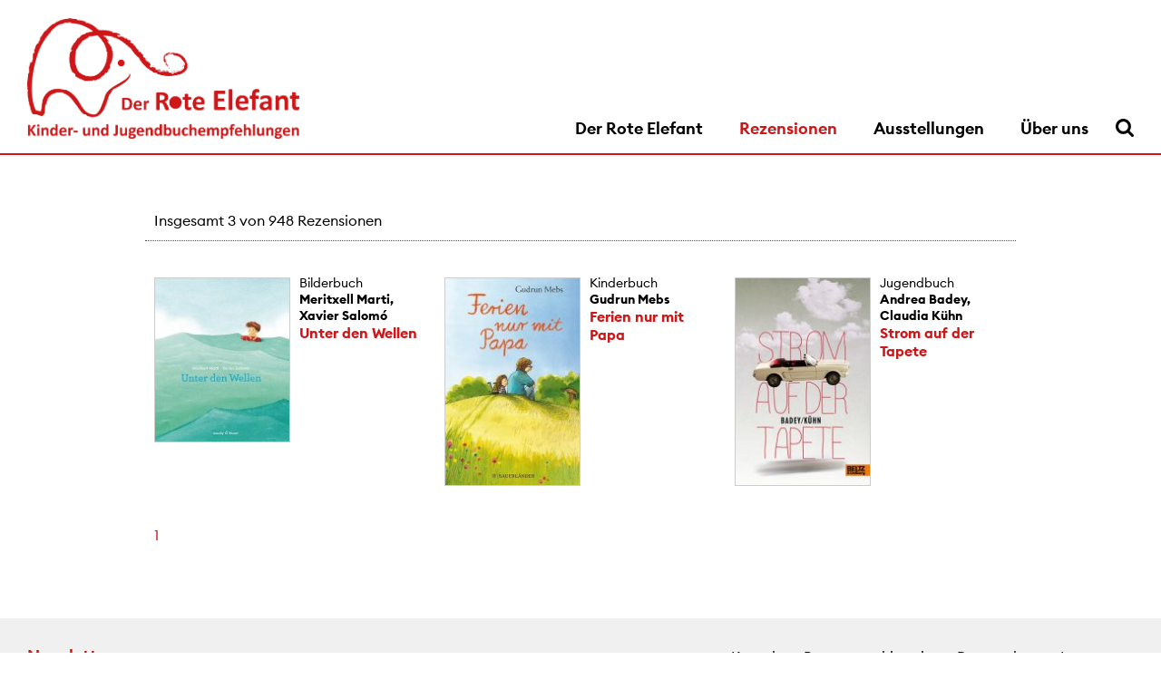

--- FILE ---
content_type: text/html; charset=UTF-8
request_url: https://www.der-rote-elefant.org/rezensionen/?t=Rollstuhl
body_size: 9385
content:
<!DOCTYPE html>
<html lang="de" class="no-js no-touch">
<head>
<meta http-equiv="Content-Type" content="text/html; charset=utf-8" />
<meta charset="UTF-8" />
<meta name="Content-Language" content="de" />
<meta name="author" content="Der rote Elefant, https://www.der-rote-elefant.org">
<meta name="copyright" content="Der rote Elefant, https://www.der-rote-elefant.org, Alle Rechte vorbehalten">
<meta name="robots" content="index, follow" />
<meta name="revisit-after" content="14 days" />
<meta http-equiv="Description" content="Der rote Elefant - Kinder- und Jugendbuchempfehlungen" />
<meta http-equiv="Keywords" content="">
<meta name="format-detection" content="telephone=no" />
<!-- <title>Der rote Elefant - Kinder- und JugendbuchempfehlungenDu hast nach gesucht - Der rote Elefant</title> -->
<!-- <title>Der rote Elefant</title> -->
<title>Der rote Elefant - Kinder- und Jugendbuchempfehlungen</title>
<meta id="viewport" name="viewport" content="width=device-width" />


<style>
:root {	
  --color1: #ab2724;
}	
</style>

<style>
:root {	
  --color1: #cd1719;
}	
</style>


<link rel="stylesheet" href="https://www.der-rote-elefant.org/wordpress/wp-content/themes/der-rote-elefant/assets/fonts/font-euclid.css" />
<link rel="stylesheet" href="https://www.der-rote-elefant.org/wordpress/wp-content/themes/der-rote-elefant/assets/fonts/font-awesome.min.css" type="text/css" />

<link rel="stylesheet" href="https://www.der-rote-elefant.org/wordpress/wp-content/themes/der-rote-elefant/assets/css/style.css" type="text/css" />

<style>
#fader {position: fixed; width: 100%; height: 100%; left : 0px; top: 0px; background: #ffffff; z-index: 9999; display: none; }
#fader span {position: absolute; width: 100%; height: 90%; min-height: 15px; top: 0px; left: 0px; display: block;}
#fader span { background: url('https://www.der-rote-elefant.org/wordpress/wp-content/uploads/2018/09/book2.gif') no-repeat center center;  }
</style>

<meta name='robots' content='noindex, follow' />

	<!-- This site is optimized with the Yoast SEO plugin v25.7 - https://yoast.com/wordpress/plugins/seo/ -->
	<meta property="og:locale" content="de_DE" />
	<meta property="og:type" content="article" />
	<meta property="og:title" content="Du hast nach gesucht - Der rote Elefant" />
	<meta property="og:site_name" content="Der rote Elefant" />
	<meta name="twitter:card" content="summary_large_image" />
	<meta name="twitter:title" content="Du hast nach gesucht - Der rote Elefant" />
	<script type="application/ld+json" class="yoast-schema-graph">{"@context":"https://schema.org","@graph":[{"@type":["CollectionPage","SearchResultsPage"],"@id":"https://www.der-rote-elefant.org/?s","url":"https://www.der-rote-elefant.org/?s=","name":"Du hast nach gesucht - Der rote Elefant","isPartOf":{"@id":"https://www.der-rote-elefant.org/#website"},"primaryImageOfPage":{"@id":"#primaryimage"},"image":{"@id":"#primaryimage"},"thumbnailUrl":"https://www.der-rote-elefant.org/wordpress/wp-content/uploads/2025/10/tallec-alles-zusammen.png","breadcrumb":{"@id":"#breadcrumb"},"inLanguage":"de"},{"@type":"ImageObject","inLanguage":"de","@id":"#primaryimage","url":"https://www.der-rote-elefant.org/wordpress/wp-content/uploads/2025/10/tallec-alles-zusammen.png","contentUrl":"https://www.der-rote-elefant.org/wordpress/wp-content/uploads/2025/10/tallec-alles-zusammen.png","width":464,"height":624},{"@type":"BreadcrumbList","@id":"#breadcrumb","itemListElement":[{"@type":"ListItem","position":1,"name":"Startseite","item":"https://www.der-rote-elefant.org/"},{"@type":"ListItem","position":2,"name":"Du suchtest nach"}]},{"@type":"WebSite","@id":"https://www.der-rote-elefant.org/#website","url":"https://www.der-rote-elefant.org/","name":"Der rote Elefant","description":"Kinder- und Jugendbuchempfehlungen","publisher":{"@id":"https://www.der-rote-elefant.org/#organization"},"potentialAction":[{"@type":"SearchAction","target":{"@type":"EntryPoint","urlTemplate":"https://www.der-rote-elefant.org/?s={search_term_string}"},"query-input":{"@type":"PropertyValueSpecification","valueRequired":true,"valueName":"search_term_string"}}],"inLanguage":"de"},{"@type":"Organization","@id":"https://www.der-rote-elefant.org/#organization","name":"Der rote Elefant","url":"https://www.der-rote-elefant.org/","logo":{"@type":"ImageObject","inLanguage":"de","@id":"https://www.der-rote-elefant.org/#/schema/logo/image/","url":"https://www.der-rote-elefant.org/wordpress/wp-content/uploads/2021/04/re-cover.jpg","contentUrl":"https://www.der-rote-elefant.org/wordpress/wp-content/uploads/2021/04/re-cover.jpg","width":1749,"height":1241,"caption":"Der rote Elefant"},"image":{"@id":"https://www.der-rote-elefant.org/#/schema/logo/image/"}}]}</script>
	<!-- / Yoast SEO plugin. -->


<link rel="alternate" type="application/rss+xml" title="Der rote Elefant &raquo; Suchergebnisse für &#8222;&#8220;-Feed" href="https://www.der-rote-elefant.org/search/feed/rss2/" />
<style id='wp-img-auto-sizes-contain-inline-css' type='text/css'>
img:is([sizes=auto i],[sizes^="auto," i]){contain-intrinsic-size:3000px 1500px}
/*# sourceURL=wp-img-auto-sizes-contain-inline-css */
</style>
<style id='wp-emoji-styles-inline-css' type='text/css'>

	img.wp-smiley, img.emoji {
		display: inline !important;
		border: none !important;
		box-shadow: none !important;
		height: 1em !important;
		width: 1em !important;
		margin: 0 0.07em !important;
		vertical-align: -0.1em !important;
		background: none !important;
		padding: 0 !important;
	}
/*# sourceURL=wp-emoji-styles-inline-css */
</style>
<style id='classic-theme-styles-inline-css' type='text/css'>
/*! This file is auto-generated */
.wp-block-button__link{color:#fff;background-color:#32373c;border-radius:9999px;box-shadow:none;text-decoration:none;padding:calc(.667em + 2px) calc(1.333em + 2px);font-size:1.125em}.wp-block-file__button{background:#32373c;color:#fff;text-decoration:none}
/*# sourceURL=/wp-includes/css/classic-themes.min.css */
</style>
<style id='global-styles-inline-css' type='text/css'>
:root{--wp--preset--aspect-ratio--square: 1;--wp--preset--aspect-ratio--4-3: 4/3;--wp--preset--aspect-ratio--3-4: 3/4;--wp--preset--aspect-ratio--3-2: 3/2;--wp--preset--aspect-ratio--2-3: 2/3;--wp--preset--aspect-ratio--16-9: 16/9;--wp--preset--aspect-ratio--9-16: 9/16;--wp--preset--color--black: #000000;--wp--preset--color--cyan-bluish-gray: #abb8c3;--wp--preset--color--white: #ffffff;--wp--preset--color--pale-pink: #f78da7;--wp--preset--color--vivid-red: #cf2e2e;--wp--preset--color--luminous-vivid-orange: #ff6900;--wp--preset--color--luminous-vivid-amber: #fcb900;--wp--preset--color--light-green-cyan: #7bdcb5;--wp--preset--color--vivid-green-cyan: #00d084;--wp--preset--color--pale-cyan-blue: #8ed1fc;--wp--preset--color--vivid-cyan-blue: #0693e3;--wp--preset--color--vivid-purple: #9b51e0;--wp--preset--gradient--vivid-cyan-blue-to-vivid-purple: linear-gradient(135deg,rgb(6,147,227) 0%,rgb(155,81,224) 100%);--wp--preset--gradient--light-green-cyan-to-vivid-green-cyan: linear-gradient(135deg,rgb(122,220,180) 0%,rgb(0,208,130) 100%);--wp--preset--gradient--luminous-vivid-amber-to-luminous-vivid-orange: linear-gradient(135deg,rgb(252,185,0) 0%,rgb(255,105,0) 100%);--wp--preset--gradient--luminous-vivid-orange-to-vivid-red: linear-gradient(135deg,rgb(255,105,0) 0%,rgb(207,46,46) 100%);--wp--preset--gradient--very-light-gray-to-cyan-bluish-gray: linear-gradient(135deg,rgb(238,238,238) 0%,rgb(169,184,195) 100%);--wp--preset--gradient--cool-to-warm-spectrum: linear-gradient(135deg,rgb(74,234,220) 0%,rgb(151,120,209) 20%,rgb(207,42,186) 40%,rgb(238,44,130) 60%,rgb(251,105,98) 80%,rgb(254,248,76) 100%);--wp--preset--gradient--blush-light-purple: linear-gradient(135deg,rgb(255,206,236) 0%,rgb(152,150,240) 100%);--wp--preset--gradient--blush-bordeaux: linear-gradient(135deg,rgb(254,205,165) 0%,rgb(254,45,45) 50%,rgb(107,0,62) 100%);--wp--preset--gradient--luminous-dusk: linear-gradient(135deg,rgb(255,203,112) 0%,rgb(199,81,192) 50%,rgb(65,88,208) 100%);--wp--preset--gradient--pale-ocean: linear-gradient(135deg,rgb(255,245,203) 0%,rgb(182,227,212) 50%,rgb(51,167,181) 100%);--wp--preset--gradient--electric-grass: linear-gradient(135deg,rgb(202,248,128) 0%,rgb(113,206,126) 100%);--wp--preset--gradient--midnight: linear-gradient(135deg,rgb(2,3,129) 0%,rgb(40,116,252) 100%);--wp--preset--font-size--small: 13px;--wp--preset--font-size--medium: 20px;--wp--preset--font-size--large: 36px;--wp--preset--font-size--x-large: 42px;--wp--preset--spacing--20: 0.44rem;--wp--preset--spacing--30: 0.67rem;--wp--preset--spacing--40: 1rem;--wp--preset--spacing--50: 1.5rem;--wp--preset--spacing--60: 2.25rem;--wp--preset--spacing--70: 3.38rem;--wp--preset--spacing--80: 5.06rem;--wp--preset--shadow--natural: 6px 6px 9px rgba(0, 0, 0, 0.2);--wp--preset--shadow--deep: 12px 12px 50px rgba(0, 0, 0, 0.4);--wp--preset--shadow--sharp: 6px 6px 0px rgba(0, 0, 0, 0.2);--wp--preset--shadow--outlined: 6px 6px 0px -3px rgb(255, 255, 255), 6px 6px rgb(0, 0, 0);--wp--preset--shadow--crisp: 6px 6px 0px rgb(0, 0, 0);}:where(.is-layout-flex){gap: 0.5em;}:where(.is-layout-grid){gap: 0.5em;}body .is-layout-flex{display: flex;}.is-layout-flex{flex-wrap: wrap;align-items: center;}.is-layout-flex > :is(*, div){margin: 0;}body .is-layout-grid{display: grid;}.is-layout-grid > :is(*, div){margin: 0;}:where(.wp-block-columns.is-layout-flex){gap: 2em;}:where(.wp-block-columns.is-layout-grid){gap: 2em;}:where(.wp-block-post-template.is-layout-flex){gap: 1.25em;}:where(.wp-block-post-template.is-layout-grid){gap: 1.25em;}.has-black-color{color: var(--wp--preset--color--black) !important;}.has-cyan-bluish-gray-color{color: var(--wp--preset--color--cyan-bluish-gray) !important;}.has-white-color{color: var(--wp--preset--color--white) !important;}.has-pale-pink-color{color: var(--wp--preset--color--pale-pink) !important;}.has-vivid-red-color{color: var(--wp--preset--color--vivid-red) !important;}.has-luminous-vivid-orange-color{color: var(--wp--preset--color--luminous-vivid-orange) !important;}.has-luminous-vivid-amber-color{color: var(--wp--preset--color--luminous-vivid-amber) !important;}.has-light-green-cyan-color{color: var(--wp--preset--color--light-green-cyan) !important;}.has-vivid-green-cyan-color{color: var(--wp--preset--color--vivid-green-cyan) !important;}.has-pale-cyan-blue-color{color: var(--wp--preset--color--pale-cyan-blue) !important;}.has-vivid-cyan-blue-color{color: var(--wp--preset--color--vivid-cyan-blue) !important;}.has-vivid-purple-color{color: var(--wp--preset--color--vivid-purple) !important;}.has-black-background-color{background-color: var(--wp--preset--color--black) !important;}.has-cyan-bluish-gray-background-color{background-color: var(--wp--preset--color--cyan-bluish-gray) !important;}.has-white-background-color{background-color: var(--wp--preset--color--white) !important;}.has-pale-pink-background-color{background-color: var(--wp--preset--color--pale-pink) !important;}.has-vivid-red-background-color{background-color: var(--wp--preset--color--vivid-red) !important;}.has-luminous-vivid-orange-background-color{background-color: var(--wp--preset--color--luminous-vivid-orange) !important;}.has-luminous-vivid-amber-background-color{background-color: var(--wp--preset--color--luminous-vivid-amber) !important;}.has-light-green-cyan-background-color{background-color: var(--wp--preset--color--light-green-cyan) !important;}.has-vivid-green-cyan-background-color{background-color: var(--wp--preset--color--vivid-green-cyan) !important;}.has-pale-cyan-blue-background-color{background-color: var(--wp--preset--color--pale-cyan-blue) !important;}.has-vivid-cyan-blue-background-color{background-color: var(--wp--preset--color--vivid-cyan-blue) !important;}.has-vivid-purple-background-color{background-color: var(--wp--preset--color--vivid-purple) !important;}.has-black-border-color{border-color: var(--wp--preset--color--black) !important;}.has-cyan-bluish-gray-border-color{border-color: var(--wp--preset--color--cyan-bluish-gray) !important;}.has-white-border-color{border-color: var(--wp--preset--color--white) !important;}.has-pale-pink-border-color{border-color: var(--wp--preset--color--pale-pink) !important;}.has-vivid-red-border-color{border-color: var(--wp--preset--color--vivid-red) !important;}.has-luminous-vivid-orange-border-color{border-color: var(--wp--preset--color--luminous-vivid-orange) !important;}.has-luminous-vivid-amber-border-color{border-color: var(--wp--preset--color--luminous-vivid-amber) !important;}.has-light-green-cyan-border-color{border-color: var(--wp--preset--color--light-green-cyan) !important;}.has-vivid-green-cyan-border-color{border-color: var(--wp--preset--color--vivid-green-cyan) !important;}.has-pale-cyan-blue-border-color{border-color: var(--wp--preset--color--pale-cyan-blue) !important;}.has-vivid-cyan-blue-border-color{border-color: var(--wp--preset--color--vivid-cyan-blue) !important;}.has-vivid-purple-border-color{border-color: var(--wp--preset--color--vivid-purple) !important;}.has-vivid-cyan-blue-to-vivid-purple-gradient-background{background: var(--wp--preset--gradient--vivid-cyan-blue-to-vivid-purple) !important;}.has-light-green-cyan-to-vivid-green-cyan-gradient-background{background: var(--wp--preset--gradient--light-green-cyan-to-vivid-green-cyan) !important;}.has-luminous-vivid-amber-to-luminous-vivid-orange-gradient-background{background: var(--wp--preset--gradient--luminous-vivid-amber-to-luminous-vivid-orange) !important;}.has-luminous-vivid-orange-to-vivid-red-gradient-background{background: var(--wp--preset--gradient--luminous-vivid-orange-to-vivid-red) !important;}.has-very-light-gray-to-cyan-bluish-gray-gradient-background{background: var(--wp--preset--gradient--very-light-gray-to-cyan-bluish-gray) !important;}.has-cool-to-warm-spectrum-gradient-background{background: var(--wp--preset--gradient--cool-to-warm-spectrum) !important;}.has-blush-light-purple-gradient-background{background: var(--wp--preset--gradient--blush-light-purple) !important;}.has-blush-bordeaux-gradient-background{background: var(--wp--preset--gradient--blush-bordeaux) !important;}.has-luminous-dusk-gradient-background{background: var(--wp--preset--gradient--luminous-dusk) !important;}.has-pale-ocean-gradient-background{background: var(--wp--preset--gradient--pale-ocean) !important;}.has-electric-grass-gradient-background{background: var(--wp--preset--gradient--electric-grass) !important;}.has-midnight-gradient-background{background: var(--wp--preset--gradient--midnight) !important;}.has-small-font-size{font-size: var(--wp--preset--font-size--small) !important;}.has-medium-font-size{font-size: var(--wp--preset--font-size--medium) !important;}.has-large-font-size{font-size: var(--wp--preset--font-size--large) !important;}.has-x-large-font-size{font-size: var(--wp--preset--font-size--x-large) !important;}
:where(.wp-block-post-template.is-layout-flex){gap: 1.25em;}:where(.wp-block-post-template.is-layout-grid){gap: 1.25em;}
:where(.wp-block-term-template.is-layout-flex){gap: 1.25em;}:where(.wp-block-term-template.is-layout-grid){gap: 1.25em;}
:where(.wp-block-columns.is-layout-flex){gap: 2em;}:where(.wp-block-columns.is-layout-grid){gap: 2em;}
:root :where(.wp-block-pullquote){font-size: 1.5em;line-height: 1.6;}
/*# sourceURL=global-styles-inline-css */
</style>
<link rel='stylesheet' id='sib-front-css-css' href='https://www.der-rote-elefant.org/wordpress/wp-content/plugins/mailin/css/mailin-front.css?ver=6.9' type='text/css' media='all' />
<script type="text/javascript" src="https://www.der-rote-elefant.org/wordpress/wp-includes/js/jquery/jquery.min.js?ver=3.7.1" id="jquery-core-js"></script>
<script type="text/javascript" src="https://www.der-rote-elefant.org/wordpress/wp-includes/js/jquery/jquery-migrate.min.js?ver=3.4.1" id="jquery-migrate-js"></script>
<script type="text/javascript" src="https://www.der-rote-elefant.org/wordpress/wp-content/themes/der-rote-elefant/assets/js/script.js?ver=6.9" id="script-js"></script>
<script type="text/javascript" id="sib-front-js-js-extra">
/* <![CDATA[ */
var sibErrMsg = {"invalidMail":"Please fill out valid email address","requiredField":"Please fill out required fields","invalidDateFormat":"Please fill out valid date format","invalidSMSFormat":"Please fill out valid phone number"};
var ajax_sib_front_object = {"ajax_url":"https://www.der-rote-elefant.org/wordpress/wp-admin/admin-ajax.php","ajax_nonce":"d47ba7d032","flag_url":"https://www.der-rote-elefant.org/wordpress/wp-content/plugins/mailin/img/flags/"};
//# sourceURL=sib-front-js-js-extra
/* ]]> */
</script>
<script type="text/javascript" src="https://www.der-rote-elefant.org/wordpress/wp-content/plugins/mailin/js/mailin-front.js?ver=1754991515" id="sib-front-js-js"></script>
<link rel="https://api.w.org/" href="https://www.der-rote-elefant.org/wp-json/" /><link rel="EditURI" type="application/rsd+xml" title="RSD" href="https://www.der-rote-elefant.org/wordpress/xmlrpc.php?rsd" />
<meta name="generator" content="WordPress 6.9" />
<meta name="generator" content="Elementor 3.34.1; features: e_font_icon_svg, additional_custom_breakpoints; settings: css_print_method-external, google_font-disabled, font_display-auto">
<script type="text/javascript" src="https://cdn.brevo.com/js/sdk-loader.js" async></script>
<script type="text/javascript">
  window.Brevo = window.Brevo || [];
  window.Brevo.push(['init', {"client_key":"86qb0qoitic8pxp6swp0y3bs","email_id":null,"push":{"customDomain":"https:\/\/www.der-rote-elefant.org\/wordpress\/wp-content\/plugins\/mailin\/"},"service_worker_url":"sw.js?key=${key}","frame_url":"brevo-frame.html"}]);
</script>			<style>
				.e-con.e-parent:nth-of-type(n+4):not(.e-lazyloaded):not(.e-no-lazyload),
				.e-con.e-parent:nth-of-type(n+4):not(.e-lazyloaded):not(.e-no-lazyload) * {
					background-image: none !important;
				}
				@media screen and (max-height: 1024px) {
					.e-con.e-parent:nth-of-type(n+3):not(.e-lazyloaded):not(.e-no-lazyload),
					.e-con.e-parent:nth-of-type(n+3):not(.e-lazyloaded):not(.e-no-lazyload) * {
						background-image: none !important;
					}
				}
				@media screen and (max-height: 640px) {
					.e-con.e-parent:nth-of-type(n+2):not(.e-lazyloaded):not(.e-no-lazyload),
					.e-con.e-parent:nth-of-type(n+2):not(.e-lazyloaded):not(.e-no-lazyload) * {
						background-image: none !important;
					}
				}
			</style>
			<link rel="icon" href="https://www.der-rote-elefant.org/wordpress/wp-content/uploads/2018/09/favicon_elefant.png" sizes="32x32" />
<link rel="icon" href="https://www.der-rote-elefant.org/wordpress/wp-content/uploads/2018/09/favicon_elefant.png" sizes="192x192" />
<link rel="apple-touch-icon" href="https://www.der-rote-elefant.org/wordpress/wp-content/uploads/2018/09/favicon_elefant.png" />
<meta name="msapplication-TileImage" content="https://www.der-rote-elefant.org/wordpress/wp-content/uploads/2018/09/favicon_elefant.png" />
<style>
html {margin-top: 0px !important;}
</style>
</head>

<body data-home-url="https://www.der-rote-elefant.org/wordpress/wp-content/themes/der-rote-elefant">
<script type="text/javascript" src="https://www.der-rote-elefant.org/wordpress/wp-content/themes/der-rote-elefant/assets/js/fader.js"></script>

<div id="site" class="site-rezensionen site-page">

<style>
:root {
  --logo-width: 300px;
}

#header .header-item:first-child { width: var(--logo-width); }
#header .header-item:last-child { width: calc(100% - var(--logo-width) ); }
@media (max-width: 639px){
	#header .header-item:first-child { width: calc(100% - 80px); }
	#header .header-item:last-child { width: 80px); }
}
.logo img { max-width: var(--logo-width); }	
</style>


<div id="header">
	<div class="wrapper">
		<div class="header-item">  
            <div class="logo logo-desktop"><img src="https://www.der-rote-elefant.org/wordpress/wp-content/uploads/2023/10/logo-neu-edit.png" alt="" /><a href="https://www.der-rote-elefant.org/"></a></div>            
        </div>

		<div class="header-item">		
            <div id="menu" class="desktop">
                <div class="menu-wrapper clearfix">
                  <div class="menu-main-container"><ul id="menu-main" class="menu-main"><li id="menu-item-7269" class="menu-item menu-item-type-post_type menu-item-object-page menu-item-home menu-item-7269"><a href="https://www.der-rote-elefant.org/">Der Rote Elefant</a></li>
<li id="menu-item-7088" class="menu-item menu-item-type-post_type menu-item-object-page menu-item-7088"><a href="https://www.der-rote-elefant.org/rezensionen/">Rezensionen</a></li>
<li id="menu-item-7270" class="menu-item menu-item-type-post_type menu-item-object-page menu-item-7270"><a href="https://www.der-rote-elefant.org/ausstellungen/">Ausstellungen</a></li>
<li id="menu-item-39" class="menu-item menu-item-type-post_type menu-item-object-page menu-item-39"><a href="https://www.der-rote-elefant.org/ueber-uns/">Über uns</a></li>
</ul></div>                </div>
             </div>			 
			 
			 <div class="search-button"><a href="#suche"><span class="icon-lupe"><svg xmlns="http://www.w3.org/2000/svg" width="512" height="512" viewBox="0 0 1664 1664"><path fill="currentColor" d="M1152 704q0-185-131.5-316.5T704 256T387.5 387.5T256 704t131.5 316.5T704 1152t316.5-131.5T1152 704zm512 832q0 52-38 90t-90 38q-54 0-90-38l-343-342q-179 124-399 124q-143 0-273.5-55.5t-225-150t-150-225T0 704t55.5-273.5t150-225t225-150T704 0t273.5 55.5t225 150t150 225T1408 704q0 220-124 399l343 343q37 37 37 90z"/></svg></span></a></div>
			 
        </div>
    </div>    
</div>

<div class="menu-mobile-button mobile">
	<a href="#menu">
		<!-- <span class="icon-menu"></span> -->
		<span class="standard-toggle-menu-button">						
			<span class="toggle-bars-column">
				<span class="toggle-bars-lines">
					<span class="toggle-bars-line toggle-bars-line-top"></span>
					<span class="toggle-bars-line toggle-bars-line-middle"></span>
					<span class="toggle-bars-line toggle-bars-line-bottom"></span>
				</span>
			</span>
		</span>
	</a>
</div>





<div id="menu-mobile" class="mobile">
	<!-- <div class="menu-mobile-close"><a href="#menu"><span class="icon-close"></span></a></div> -->

	<ul></ul>

	<div id="social-mobile">
		<!-- <div class="instagram-btn"><a class="elementor-icon" href="https://www.instagram.com/" target="_blank"><span><i aria-hidden="true" class="fab fa-instagram"></i></span></a></div> -->
	</div>
</div><!-- menu -->



<script type="application/javascript">
;(function($) {
	$(window).on('load',function(){	
		$('#form-reset').bind('click tap', function(event) {
			event.preventDefault();
 			$('input[type="text"]').attr('value','');
			$('input[type="hidden"]').attr('value','');
			$('select option').removeAttr('selected');
			$('#searchform').submit();
		});

		$(document).keypress(function(e) {
   			if(e.which == 13) {
				if( $('.elementor-editor-active').is(':visible') ){
					event.preventDefault();
					return;
				}
				if( $('#searchform').is(':visible') ){
					$('#searchform').submit();
				}
    		}
		});

		/*$('#form-submit').bind('click tap', function(event) {
			event.preventDefault();
			console.log("submit");
			if( $('input#s').val() != ""){
				console.log("value");
				$('input[type="text"]:not(input#s)').val('');
				$('input[type="hidden"]').val('');
				$('select option').removeAttr('selected');					
			}	
			//$('#searchform').submit();
		});
		*/
	});
})(jQuery);


;(function($) {
 	$(document).ready(function($){	  
	  // Remove empty fields from GET forms
	  // Author: Bill Erickson
	  // URL: http://www.billerickson.net/code/hide-empty-fields-get-form/	  
	  	// Change 'form' to class or ID of your specific form
		$("form").submit(function() {		
			if( $('input#s').val() != ""){
				$('input[type="text"]:not(input#s)').val('');
				$('input[type="hidden"]').val('');
				$('select option').removeAttr('selected');					
			}	
			$(this).find(":input").filter(function(){ return !this.value; }).attr("disabled", "disabled");		
			return true; // ensure form still submits
		});		
		// Un-disable form fields when page loads, in case they click back after submission
		$("form").find( ":input" ).prop( "disabled", false );		
	});
})(jQuery);
</script>



  

<div class="search-container">
	<div class="wrapper">
	
<form method="get" id="searchform" class="searchform" action="https://www.der-rote-elefant.org/rezensionen/" role="search">

<div class="search-box">	
	
	<div class="styled-input styled-input-full">		
		<label>Suche in allen Feldern</label>
		<input type="text" id="s" name="s" placeholder="" value="">
	</div>	
	
</div>
	
<div class="search-box">


	<div class="styled-input ">
			<label>Buchtitel</label>
		<input type="text" id="titel" name="titel" value="" />
			</div>

	<div class="styled-input ">
			<label>Autor*in</label>
		<input type="text" id="autor" name="autor" value="" />
			</div>

	<div class="styled-input ">
			<label>Illustrator*in</label>
		<input type="text" id="i" name="i" value="" />
			</div>

	<div class="styled-input ">
			<label>Übersetzer*in</label>
		<input type="text" id="u" name="u" value="" />
			</div>

	<div class="styled-input ">
			<label>Verlag</label>
		<input type="text" id="verlag" name="verlag" value="" />
			</div>

	<div class="styled-input ">
			<label>Jahr</label>
		<input type="text" id="jahr" name="jahr" value="" />
			</div>

	<div class="styled-input ">
			<label>Schlagwort</label>
		<input type="text" id="t" name="t" value="Rollstuhl" />
			</div>

	<div class="styled-input ">
			<label>Genre</label>
		<select id="genre" name="genre">
			<option value="">Alle Genres</option>
						<option value="bilderbuch">Bilderbuch</option>
						<option value="comic">Comic/Graphic Novel</option>
						<option value="jugendbuch">Jugendbuch</option>
						<option value="kinderbuch">Kinderbuch</option>
						<option value="sachbilderbuch">Sachbilderbuch</option>
						<option value="sachbuch">Sachbuch</option>
					</select>
			</div>

	<div class="styled-input ">
			<label>Zielgruppe</label>
		<select id="z" name="z">
			<option value="">Alle Zielgruppen</option>
						<option value="1">0 bis 3 Jahre</option>
						<option value="2">4 bis 6 Jahre</option>
						<option value="3">1. bis 3. Klasse</option>
						<option value="4">4. bis 6. Klasse</option>
						<option value="5">7. bis 10. Klasse</option>
						<option value="6">ab 16 Jahre</option>
					</select>
			</div>

	<div class="styled-input ">
			<label>Originalsprache</label>
		<select id="lang" name="lang">
			<option value="">Alle Sprachen</option>
						<option value="de">Deutsch</option>
						<option value="en">Englisch</option>
						<option value="ar">Arabisch</option>
						<option value="zh">Chinesisch</option>
						<option value="dk">Dänisch</option>
						<option value="fa">Persisch</option>
						<option value="fi">Finnisch</option>
						<option value="fr">Französisch</option>
						<option value="ge">Georgisch</option>
						<option value="he">Hebräisch</option>
						<option value="it">Italienisch</option>
						<option value="jp">Japanisch</option>
						<option value="ca">Katalanisch</option>
						<option value="ko">Koreanisch</option>
						<option value="hr">Kroatisch</option>
						<option value="lt">Litauisch</option>
						<option value="nl">Niederländisch</option>
						<option value="no">Norwegisch</option>
						<option value="pl">Polnisch</option>
						<option value="pt">Portugiesisch</option>
						<option value="ru">Russisch</option>
						<option value="se">Schwedisch</option>
						<option value="es">Spanisch</option>
						<option value="cs">Tschechisch</option>
						<option value="tr">Türkisch</option>
						<option value="uk">Ukrainisch</option>
					</select>
			</div>

	<div class="styled-input hidden">
			<input type="hidden" id="r" name="r" value="" />
			</div>

	<div class="styled-input hidden">
			<input type="hidden" id="rjahr" name="rjahr" value="" />
			</div>
	
  
  
	
        
	<div class="styled-input styled-submit">
		<label></label>
		<input id="form-reset" type="reset" value="Suche zurücksetzen" alt="Suche zurücksetzen" />
	</div>
        
	<div class="styled-input styled-submit">
		<label></label>
		<input id="form-submit" type="submit" value="Suchen" alt="Suchen" />  
    </div>
    
</div>

</form>
	
	</div>
</div>

<div class="page">
	<div class="wrapper">	

		<div class="elementor-wrapper">
		





<div class="book-list">

	<div class="filter-info">Insgesamt 3 von 948 Rezensionen</div>

	<div class="grid-items clearfix">


		<div class="grid-item">         
			<div class="image"> 
				<img width="150" height="182" src="https://www.der-rote-elefant.org/wordpress/wp-content/uploads/2020/11/marti_salomo_unter-den-wellen-150x182.jpg" class="attachment-thumbnail size-thumbnail wp-post-image" alt="" decoding="async" srcset="https://www.der-rote-elefant.org/wordpress/wp-content/uploads/2020/11/marti_salomo_unter-den-wellen-150x182.jpg 150w, https://www.der-rote-elefant.org/wordpress/wp-content/uploads/2020/11/marti_salomo_unter-den-wellen-293x355.jpg 293w, https://www.der-rote-elefant.org/wordpress/wp-content/uploads/2020/11/marti_salomo_unter-den-wellen.jpg 468w" sizes="(max-width: 150px) 100vw, 150px" />			</div>
			<div class="text">
				<div class="genre">Bilderbuch </div>
				<div class="autor">Meritxell Marti, Xavier Salomó</div>
				<div class="titel">Unter den Wellen</div>
			</div>        
			<a href="https://www.der-rote-elefant.org/meritxell-marti-xavier-salomo-unter-den-wellen/"></a>
		</div>



 

		<div class="grid-item">         
			<div class="image"> 
				<img width="150" height="230" src="https://www.der-rote-elefant.org/wordpress/wp-content/uploads/2019/11/ferien-nur-mit-papa-150x230.jpg" class="attachment-thumbnail size-thumbnail wp-post-image" alt="" decoding="async" srcset="https://www.der-rote-elefant.org/wordpress/wp-content/uploads/2019/11/ferien-nur-mit-papa-150x230.jpg 150w, https://www.der-rote-elefant.org/wordpress/wp-content/uploads/2019/11/ferien-nur-mit-papa-293x449.jpg 293w, https://www.der-rote-elefant.org/wordpress/wp-content/uploads/2019/11/ferien-nur-mit-papa.jpg 463w" sizes="(max-width: 150px) 100vw, 150px" />			</div>
			<div class="text">
				<div class="genre">Kinderbuch </div>
				<div class="autor">Gudrun Mebs</div>
				<div class="titel">Ferien nur mit Papa</div>
			</div>        
			<a href="https://www.der-rote-elefant.org/gudrun-mebs-ferien-nur-mit-papa/"></a>
		</div>



 

		<div class="grid-item">         
			<div class="image"> 
				<img width="150" height="230" src="https://www.der-rote-elefant.org/wordpress/wp-content/uploads/2018/10/badey-150x230.jpg" class="attachment-thumbnail size-thumbnail wp-post-image" alt="Cover: Andrea Badey; Claudia Kühn, Strom auf der Tapete" decoding="async" srcset="https://www.der-rote-elefant.org/wordpress/wp-content/uploads/2018/10/badey-150x230.jpg 150w, https://www.der-rote-elefant.org/wordpress/wp-content/uploads/2018/10/badey-293x447.jpg 293w, https://www.der-rote-elefant.org/wordpress/wp-content/uploads/2018/10/badey.jpg 316w" sizes="(max-width: 150px) 100vw, 150px" />			</div>
			<div class="text">
				<div class="genre">Jugendbuch </div>
				<div class="autor">Andrea Badey, Claudia Kühn</div>
				<div class="titel">Strom auf der Tapete</div>
			</div>        
			<a href="https://www.der-rote-elefant.org/andrea-badey-claudia-kuehn-strom-auf-der-tapete/"></a>
		</div>



 
 

	</div>
	
<div class="pagination"><span aria-current="page" class="page-numbers current">1</span></div>    
  
</div>
 		</div>

	</div>
</div>




<div id="footer">    
	<div class="wrapper">
    	     
		<div class="footer-content clearfix">
			<div class="menu-newsletter-container"><ul id="menu-newsletter" class="newsletter-menu"><li id="menu-item-9143" class="menu-item menu-item-type-post_type menu-item-object-page menu-item-9143"><a href="https://www.der-rote-elefant.org/newsletter/">Newsletter</a></li>
</ul></div>		

			<div class="menu-footer-container"><ul id="menu-footer" class="footer-menu"><li id="menu-item-29" class="menu-item menu-item-type-post_type menu-item-object-page menu-item-29"><a href="https://www.der-rote-elefant.org/kontakt/">Kontakt</a></li>
<li id="menu-item-7207" class="menu-item menu-item-type-post_type menu-item-object-page menu-item-7207"><a href="https://www.der-rote-elefant.org/benutzungshinweise/">Benutzungshinweise</a></li>
<li id="menu-item-31" class="menu-item menu-item-type-post_type menu-item-object-page menu-item-31"><a href="https://www.der-rote-elefant.org/datenschutz/">Datenschutz</a></li>
<li id="menu-item-30" class="menu-item menu-item-type-post_type menu-item-object-page menu-item-30"><a href="https://www.der-rote-elefant.org/impressum/">Impressum</a></li>
</ul></div>        </div>
        
    </div>	
</div><!-- footer -->

</div><!-- site -->

<script type="speculationrules">
{"prefetch":[{"source":"document","where":{"and":[{"href_matches":"/*"},{"not":{"href_matches":["/wordpress/wp-*.php","/wordpress/wp-admin/*","/wordpress/wp-content/uploads/*","/wordpress/wp-content/*","/wordpress/wp-content/plugins/*","/wordpress/wp-content/themes/der-rote-elefant/*","/*\\?(.+)"]}},{"not":{"selector_matches":"a[rel~=\"nofollow\"]"}},{"not":{"selector_matches":".no-prefetch, .no-prefetch a"}}]},"eagerness":"conservative"}]}
</script>
			<script>
				const lazyloadRunObserver = () => {
					const lazyloadBackgrounds = document.querySelectorAll( `.e-con.e-parent:not(.e-lazyloaded)` );
					const lazyloadBackgroundObserver = new IntersectionObserver( ( entries ) => {
						entries.forEach( ( entry ) => {
							if ( entry.isIntersecting ) {
								let lazyloadBackground = entry.target;
								if( lazyloadBackground ) {
									lazyloadBackground.classList.add( 'e-lazyloaded' );
								}
								lazyloadBackgroundObserver.unobserve( entry.target );
							}
						});
					}, { rootMargin: '200px 0px 200px 0px' } );
					lazyloadBackgrounds.forEach( ( lazyloadBackground ) => {
						lazyloadBackgroundObserver.observe( lazyloadBackground );
					} );
				};
				const events = [
					'DOMContentLoaded',
					'elementor/lazyload/observe',
				];
				events.forEach( ( event ) => {
					document.addEventListener( event, lazyloadRunObserver );
				} );
			</script>
			<script id="wp-emoji-settings" type="application/json">
{"baseUrl":"https://s.w.org/images/core/emoji/17.0.2/72x72/","ext":".png","svgUrl":"https://s.w.org/images/core/emoji/17.0.2/svg/","svgExt":".svg","source":{"concatemoji":"https://www.der-rote-elefant.org/wordpress/wp-includes/js/wp-emoji-release.min.js?ver=6.9"}}
</script>
<script type="module">
/* <![CDATA[ */
/*! This file is auto-generated */
const a=JSON.parse(document.getElementById("wp-emoji-settings").textContent),o=(window._wpemojiSettings=a,"wpEmojiSettingsSupports"),s=["flag","emoji"];function i(e){try{var t={supportTests:e,timestamp:(new Date).valueOf()};sessionStorage.setItem(o,JSON.stringify(t))}catch(e){}}function c(e,t,n){e.clearRect(0,0,e.canvas.width,e.canvas.height),e.fillText(t,0,0);t=new Uint32Array(e.getImageData(0,0,e.canvas.width,e.canvas.height).data);e.clearRect(0,0,e.canvas.width,e.canvas.height),e.fillText(n,0,0);const a=new Uint32Array(e.getImageData(0,0,e.canvas.width,e.canvas.height).data);return t.every((e,t)=>e===a[t])}function p(e,t){e.clearRect(0,0,e.canvas.width,e.canvas.height),e.fillText(t,0,0);var n=e.getImageData(16,16,1,1);for(let e=0;e<n.data.length;e++)if(0!==n.data[e])return!1;return!0}function u(e,t,n,a){switch(t){case"flag":return n(e,"\ud83c\udff3\ufe0f\u200d\u26a7\ufe0f","\ud83c\udff3\ufe0f\u200b\u26a7\ufe0f")?!1:!n(e,"\ud83c\udde8\ud83c\uddf6","\ud83c\udde8\u200b\ud83c\uddf6")&&!n(e,"\ud83c\udff4\udb40\udc67\udb40\udc62\udb40\udc65\udb40\udc6e\udb40\udc67\udb40\udc7f","\ud83c\udff4\u200b\udb40\udc67\u200b\udb40\udc62\u200b\udb40\udc65\u200b\udb40\udc6e\u200b\udb40\udc67\u200b\udb40\udc7f");case"emoji":return!a(e,"\ud83e\u1fac8")}return!1}function f(e,t,n,a){let r;const o=(r="undefined"!=typeof WorkerGlobalScope&&self instanceof WorkerGlobalScope?new OffscreenCanvas(300,150):document.createElement("canvas")).getContext("2d",{willReadFrequently:!0}),s=(o.textBaseline="top",o.font="600 32px Arial",{});return e.forEach(e=>{s[e]=t(o,e,n,a)}),s}function r(e){var t=document.createElement("script");t.src=e,t.defer=!0,document.head.appendChild(t)}a.supports={everything:!0,everythingExceptFlag:!0},new Promise(t=>{let n=function(){try{var e=JSON.parse(sessionStorage.getItem(o));if("object"==typeof e&&"number"==typeof e.timestamp&&(new Date).valueOf()<e.timestamp+604800&&"object"==typeof e.supportTests)return e.supportTests}catch(e){}return null}();if(!n){if("undefined"!=typeof Worker&&"undefined"!=typeof OffscreenCanvas&&"undefined"!=typeof URL&&URL.createObjectURL&&"undefined"!=typeof Blob)try{var e="postMessage("+f.toString()+"("+[JSON.stringify(s),u.toString(),c.toString(),p.toString()].join(",")+"));",a=new Blob([e],{type:"text/javascript"});const r=new Worker(URL.createObjectURL(a),{name:"wpTestEmojiSupports"});return void(r.onmessage=e=>{i(n=e.data),r.terminate(),t(n)})}catch(e){}i(n=f(s,u,c,p))}t(n)}).then(e=>{for(const n in e)a.supports[n]=e[n],a.supports.everything=a.supports.everything&&a.supports[n],"flag"!==n&&(a.supports.everythingExceptFlag=a.supports.everythingExceptFlag&&a.supports[n]);var t;a.supports.everythingExceptFlag=a.supports.everythingExceptFlag&&!a.supports.flag,a.supports.everything||((t=a.source||{}).concatemoji?r(t.concatemoji):t.wpemoji&&t.twemoji&&(r(t.twemoji),r(t.wpemoji)))});
//# sourceURL=https://www.der-rote-elefant.org/wordpress/wp-includes/js/wp-emoji-loader.min.js
/* ]]> */
</script>
</body>
</html>